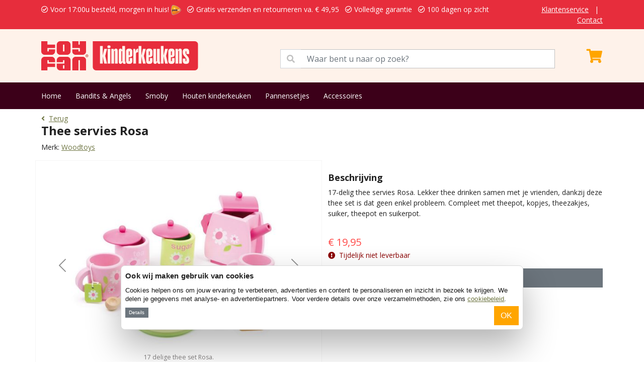

--- FILE ---
content_type: text/html; charset=UTF-8
request_url: https://www.kinderkeukens.be/woodtoys/thee-servies-rosa-p-80.html
body_size: 6927
content:
<!DOCTYPE html>
<html>
    <head>
        <meta charset="utf-8">
        <meta name="viewport" content="width=device-width, initial-scale=1">
        <title>Woodtoys Thee servies Rosa | Kinderkeukens.be</title>
        <meta name="description" content="Woodtoys Thee servies Rosa. Bestelt u bij Kinderkeukens.be. Gratis verzenden en gratis retourneren. 1 dag levertijd. Voor 17:00u besteld, morgen in huis!">
        <meta name="robots" content="index, follow">
        <meta property="og:url" content="https://www.kinderkeukens.be/woodtoys/thee-servies-rosa-p-80.html" />
        <meta property="og:title" content="Woodtoys Thee servies Rosa | Kinderkeukens.be" />
        <meta property="og:description" content="Woodtoys Thee servies Rosa. Bestelt u bij Kinderkeukens.be. Gratis verzenden en gratis retourneren. 1 dag levertijd. Voor 17:00u besteld, morgen in huis!" />
        <link rel="canonical" href="https://www.kinderkeukens.be/woodtoys/thee-servies-rosa-p-80.html"/>
        <link rel="icon" type="image/png" href="/favicons/favicon-96x96.png" sizes="96x96" />
        <link rel="icon" type="image/svg+xml" href="/favicons/favicon.svg" />
        <link rel="shortcut icon" href="/favicons/favicon.ico" />
        <link rel="apple-touch-icon" sizes="180x180" href="/favicons/apple-touch-icon.png" />
        <meta name="apple-mobile-web-app-title" content="Toyfan" />
        <link rel="manifest" href="/favicons/site.webmanifest" />
        <!-- Google Tag Manager Adwords -->
                <xlxlxl-pd-ecom-events>
<script>
    window.dataLayer = window.dataLayer || []
    dataLayer.push({ ecommerce: null });  // Clear the previous ecommerce object.
    dataLayer.push({
        event: "view_item",
        ecommerce: {
            currency: "EUR",
            store: "KINDERKEUKENS.BE", // store name
                            value: 19.949996, // (price * quantity) for all items
                                                items: [
                                            {
                    item_id: "1854", //sku number
                    item_name: "Woodtoys - Thee servies Rosa", //name
                    affiliation: "KINDERKEUKENS.BE", //store name
                    item_brand: "Woodtoys", //brand name
                    item_category: "Accessoires", //main category
                    price: 19.949996,
                    quantity: 1
                },
                        ]
        }
    });
</script>
</xlxlxl-pd-ecom-events>        <!-- End Google Tag Manager Adwords -->
        <!-- Google Tag Manager -->
        <script>(function(w,d,s,l,i){w[l]=w[l]||[];w[l].push({'gtm.start':
        new Date().getTime(),event:'gtm.js'});var f=d.getElementsByTagName(s)[0],
        j=d.createElement(s),dl=l!='dataLayer'?'&l='+l:'';j.async=true;j.src=
        'https://www.googletagmanager.com/gtm.js?id='+i+dl;f.parentNode.insertBefore(j,f);
        })(window,document,'script','dataLayer','GTM-M86KS5S');</script>
        <!-- End Google Tag Manager -->
        <!-- Google Tag Manager NEW-->
        <script>(function(w,d,s,l,i){w[l]=w[l]||[];w[l].push({'gtm.start':
            new Date().getTime(),event:'gtm.js'});var f=d.getElementsByTagName(s)[0],
            j=d.createElement(s),dl=l!='dataLayer'?'&l='+l:'';j.async=true;j.src=
            'https://www.googletagmanager.com/gtm.js?id='+i+dl;f.parentNode.insertBefore(j,f);
            })(window,document,'script','dataLayer','GTM-TMR7D6Z5');</script>
            <!-- End Google Tag Manager NEW -->
    </head>
    <body>
        <!-- Google Tag Manager (noscript) -->
        <noscript><iframe src="https://www.googletagmanager.com/ns.html?id=GTM-M86KS5S"
        height="0" width="0" style="display:none;visibility:hidden"></iframe></noscript>
        <!-- End Google Tag Manager (noscript) -->
        <!-- Google Tag Manager (noscript) NEW -->
        <noscript><iframe src="https://www.googletagmanager.com/ns.html?id=GTM-TMR7D6Z5"
            height="0" width="0" style="display:none;visibility:hidden"></iframe></noscript>
            <!-- End Google Tag Manager (noscript) NEW -->
        <div class="app">
                            <div class="py-2 services-nav">
	<div class="container">
		<div class="row">
			<div class="col-12 col-lg-10">
				<ul class="list-inline mb-0 text-warning">
					<li class="list-inline-item"><i class="far fa-check-circle mr-2"></i> Voor 17:00u besteld, morgen in huis! <img  src="/images_shops/standard/general/logo-3.png"  class="ml-2" height="20"></li>
					<li class="list-inline-item"><i class="far fa-check-circle mr-2"></i> Gratis verzenden en retourneren  va.  &euro; 49,95</li>
					<li class="list-inline-item"><i class="far fa-check-circle mr-2"></i> Volledige garantie</li>
					<li class="list-inline-item"><i class="far fa-check-circle mr-2"></i> 100 dagen op zicht</li>
				</ul>
			</div>
			<div class="col-lg-2 d-none d-lg-block text-end">
				<ul class="list-inline mb-0">
					<li class="list-inline-item"><a href="/Klantenservice">Klantenservice</a></li>
					<li class="list-inline-item">|</li>
					<li class="list-inline-item"><a href="/contact">Contact</a></li>
				</ul>
			</div>
		</div>
	</div>
</div>

<div class="py-4 bg-primary main-nav">
	<div class="container">
		<div class="row">
			<div class="col-12 col-lg-5">
				

								<a href="/">
					<img src="https://www.kinderkeukens.be/images_shops/standard/logos/logo_kinderkeukensbe.original.svg" height="58" alt="kinderkeukensbe" />
				</a>
			</div>
			<div class="col-12 col-lg-6">
				<span class="input-group mt-3">
					<span class="input-group-text" id="basic-addon1" style="border-radius: 0;background-color: white;color: #c0c0c0;"><i class="fas fa-search"></i></span>
					<input type="text" class="form-control" aria-describedby="basic-addon1" style="position: initial;border-left: none" placeholder="Waar bent u naar op zoek?" id="seacherino">
				</span>
			</div>
			<div class="col-12 col-lg-1">
				<xla-shopping-cart>
	<div class="text-end text-white mt-3" onclick="window.location.href='/shopping_cart';" >
				<i class="fas fa-shopping-cart fa-2x"></i>
	</div>
</xla-shopping-cart>			</div>
		</div>
	</div>
</div>
<div class="py-3 bg-info menu-nav">
	<div class="container">
		<ul class="list-inline mb-0">
			<li class="list-inline-item"><a href="/">Home</a></li>
												<li class="list-inline-item"><a href="/bandits-angels-m-80.html">Bandits &amp; Angels</a></li>
									<li class="list-inline-item"><a href="/smoby-m-67.html">Smoby</a></li>
									<li class="list-inline-item"><a href="/houten-kinderkeuken">Houten kinderkeuken</a></li>
									<li class="list-inline-item"><a href="/accessoires-c-2.html">Pannensetjes</a></li>
									<li class="list-inline-item"><a href="/accessoires-c-2.html">Accessoires</a></li>
									</ul>
	</div>
</div>
                                                                                    <section class="py-2">
	<div class="container">
		<a href="https://www.kinderkeukens.be"><i class="fas fa-angle-left me-2"></i>Terug</a>
        <aphrodite-m-link>
<aphrodite-m-link-id class="d-none">8545</aphrodite-m-link-id>
</aphrodite-m-link><br>
		<h1>Thee servies Rosa</h1>
		<p class="mb-0">Merk: <a href="https://www.kinderkeukens.be/woodtoys-m-65.html">Woodtoys</a>&nbsp;&nbsp;&nbsp;</p>
	</div>
</section>
<div class="container py-2">
    <div class="row">
        <div class="col-12 col-lg-6  py-3  position-relative product-card product-image">
                        <div id="myCarousel" class="carousel slide" data-bs-ride="carousel">
                <div class="carousel-inner position-relative">
                                                                <div class="carousel-item  active  text-center">
                            <img data-src="/images/kinderkeuken_small_foot_company_thee_set_2849.jpg" class="d-block lazyload w-100"  style="max-width:600px;"   alt="17 delige thee set Rosa." >
                                                            <small>17 delige thee set Rosa.</small>
                                                    </div>
                                                        </div>
                <button class="carousel-control-prev" type="button" data-bs-target="#myCarousel" data-bs-slide="prev">
                    <span class="carousel-control-prev-icon" aria-hidden="true"></span>
                    <span class="visually-hidden">Previous</span>
                </button>
                <button class="carousel-control-next" type="button" data-bs-target="#myCarousel" data-bs-slide="next">
                    <span class="carousel-control-next-icon" aria-hidden="true"></span>
                    <span class="visually-hidden">Next</span>
                </button>
            </div>
        </div>
        <div class="col-12 col-lg-6  py-3 ">
                            <div class="py-2">
                    <h3>Beschrijving</h3>
                    <p>17-delig thee servies Rosa. Lekker thee drinken samen met je vrienden, dankzij deze thee set is dat geen enkel probleem. Compleet met theepot, kopjes, theezakjes, suiker, theepot en suikerpot.&nbsp;</p>
                                    </div>
                                <div class="py-2">
                                                                        <span class="price">
                                <span class="current">&euro; 19,95</span>
                            </span>
                                                                                                                                            <p style="color:#8b0000;"><i class="fas fa-exclamation-circle me-2"></i>Tijdelijk niet leverbaar</p>
                                                                <form action="https://www.kinderkeukens.be/cart/add" method="post">
                        <input type="hidden" name="_token" value="oQTsk5lnqVyvYxtxnCy3vXtR6H5Nz8VA1BSoLLmM">
                        <input type="hidden" name="products_id" value="80">
                        <div class="d-grid gap-2">
                                                                                                
                                
                                                                                                            <button type="button" class="btn btn-secondary" data-bs-toggle="modal" data-bs-target="#exampleModal">
                                           Mail mij bij voorraad                                         </button>
                                                                                                                        </div>
                    </form>

                                                                                </div>
                    </div>
    </div>
</div>
<div class="modal fade" id="exampleModal" tabindex="-1" aria-labelledby="exampleModalLabel" aria-hidden="true">
  <div class="modal-dialog">
    <div class="modal-content">
      <div class="modal-header">
        <h5 class="modal-title" id="exampleModalLabel">
                            Uitverkocht
                    </h5>
        <button type="button" class="btn-close" data-bs-dismiss="modal" aria-label="Close"></button>
      </div>
      <div class="modal-body">
                    <p>We sturen je eenmalig een mail als dit artikel weer op voorraad is.</p>
                <input type="text" id="mail-popup-email" placeholder="Email adres" class="form-control" value="">
        <input type="hidden" id="mail-popup-products_id" value="1854">
      </div>
      <div class="modal-footer">
                    <button onclick="mailMyByVoorraad()" class="btn btn-warning">Mail mij bij voorraad</button>
              </div>
    </div>
  </div>
</div>
    <section class=" py-5  bg-secondary">
<div class="container accordion-no-padding">
<div class="accordion" id="accordionExample">
  <div class="accordion-item">
    <p class="accordion-header" id="headingOne">
      <button class="accordion-button" type="button" data-bs-toggle="collapse" data-bs-target="#collapseOne" aria-expanded="false" aria-controls="collapseOne" id="kenmerkena">
        Kenmerken
      </button>
    </p>
    <div id="collapseOne" class="accordion-collapse collapse" aria-labelledby="headingOne" data-bs-parent="#accordionExample">
      <div class="accordion-body">
        <div class="table-responsive">
                                                <table class="shop_attributes table">
                        <thead><tr><td colspan="2">Product overzicht</tr></thead>
                        <tbody>
                                                                                                                                                                                <tr>
                                            <th width="50%">Leeftijd</th>
                                            <td>
                                                                                                Vanaf 2 jaar
                                            </td>
                                        </tr>
                                                                                                                                                                                                                                                    <tr>
                                            <th width="50%">Materiaal</th>
                                            <td>
                                                                                                Hout
                                            </td>
                                        </tr>
                                                                                                                                                                                                                                                    <tr>
                                            <th width="50%">Klaarmaken voor gebruik</th>
                                            <td>
                                                                                                Kant-en-klaar in verpakking
                                            </td>
                                        </tr>
                                                                                                                                                                                                                                                                                                                                                                                                                                                                                                                                                                                                                </tbody>
                    </table>
                            

        	
  		</div>
      </div>
    </div>
  </div>
     </div>
</div>
</section>
<section class="bg-info py-4  services-container">
	<div class="container">
		<h3 class="mb-3">Onze services</h3>
		<div class="text-start">
							<div class="row ">
					<div class="col-6">
						<ul class="list-unstyled mb-0">
							<li><i class="fas fa-check mr-2"></i> Voor 17:00u besteld, morgen in huis! <img  src="/images_shops/standard/general/logo-3.png"  class="ml-2" height="20"></li>
							<li><i class="fas fa-check mr-2"></i> Gratis verzenden en retourneren  va.  &euro; 49,95</li>
							<li><i class="fas fa-check mr-2"></i> Volledige garantie.</li>
						</ul>
					</div>
					<div class="col-6">
						<ul class="list-unstyled mb-0">
							<li><i class="fas fa-check mr-2"></i> Kies uw afleverdatum.</li>
							<li><i class="fas fa-check mr-2"></i> 100 dagen op zicht.</li>
							<li><i class="fas fa-check mr-2"></i> Eigen magazijn en voorraad.</li>
						</ul>
					</div>
				</div>
					</div>
	</div>
</section>                        <section class="pt-4 bg-secondary">
	<div class="container pb-4">
		<div class="row">
			<div class="col-3">
				<div class="text-start text-dark">
					<strong>Toyfan BV</strong>
					<p>
						Kinderkeukens.be<br>
						Waterwinweg 9<br>
						7572 PD  Oldenzaal<br>
						Tel. 0031-541-228000<br>
						<a href="/contact" >Contact</a><br>
						<a href="https://www.facebook.com/profile.php?id=61575649132007" target="_blank">Facebook</a><br>
						<a href="https://www.instagram.com/toyfan.nl" target="_blank">Instagram</a>
					</p>
				</div>
			</div>
			<div class="col-3">
				<div class="text-start text-dark">
					<strong>Klantenservice</strong>
					<ul class="list-unstyled mb-0">
						<li><a href="/Klantenservice#verzendkosten">Verzendkosten</a></li>
						<li><a href="/Klantenservice#bezorgen">Bezorgen</a></li>
						<li><a href="/Klantenservice#bestellen">Bestellen</a></li>
						<li><a href="/Klantenservice#betalen">Betalen</a></li>
													<li><a href="/Klantenservice#Ruilenenretourneren">Ruilen</a></li>
							<li><a href="/Klantenservice#Ruilenenretourneren">Retourneren</a></li>
												<li><a href="/Klantenservice#garantieendefecteproducten">Garantie</a></li>
					</ul>
				</div>
			</div>
			<div class="col-3">
				<div class="text-start text-dark">
					<strong>Onze shops</strong>
					<ul class="list-unstyled mb-0">
													<li><a href="https://www.poppenwagen.be" target="_blank">Poppenwagen.be</a></li>
													<li><a href="https://www.poppenhuis.be" target="_blank">Poppenhuis.be</a></li>
													<li><a href="https://www.trampolinexl.be" target="_blank">TrampolineXL.be</a></li>
													<li><a href="https://www.loopfiets.be" target="_blank">Loopfiets.be</a></li>
													<li><a href="https://www.kinderkoffer.be" target="_blank">Kinderkoffer.be</a></li>
													<li><a href="https://www.speeltentxl.be" target="_blank">SpeeltentXL.be</a></li>
													<li><a href="https://www.kindersteppen.be" target="_blank">Kindersteppen.be</a></li>
											</ul>
				</div>
			</div>
			<div class="col-3">
				<strong>Algemeen</strong><br>
				<a href="/algemene-voorwaarden ">Algemene voorwaarden</a><br>
				<a href="/disclaimer ">Disclaimer</a><br>
				<a href="/privacy-policy ">Privacy</a><br>
				<a href="/cookies">Cookies</a><br><br>
				<span>
											<img data-src="/images_shops/standard/general/logo-3.png" height="30" class="me-2 lazyload">
										<img data-src="/images_shops/payment-2.png" height="30" class="lazyload">
				</span>
			</div>
		</div>
	</div>
</section>
<div class="py-2 text-center">
	&copy; 2026 Toyfan BV
	
</div>
            
            <xlxl-blackfriday-bar>
</xlxl-blackfriday-bar>            <xl-cookie-bar>
	    <div id="xl-cookie-msg">
        <h2>
            Ook wij maken gebruik van cookies
        </h2>
        <p>
            Cookies helpen ons om jouw ervaring te verbeteren, advertenties en content te personaliseren en inzicht in bezoek te krijgen. We delen je gegevens met analyse- en advertentiepartners. Voor verdere details over onze verzamelmethoden, zie ons <a href="/cookies">cookiebeleid</a>.
        </p>
        <button id="xl-cookie-details" onclick="$('#xl-cookie-dialog-wrapper').toggleClass('d-none');" class="btn btn-sm btn-secondary">Details</button>
        <button id="xl-cookie-next" onclick="$('#xl-cookie-dialog-wrapper form').submit();" class="btn  btn-warning   float-end ">OK</button>
        <div style="clear:both"></div>
        <div id="xl-cookie-dialog-wrapper" class="d-none">
            <form method="POST" action="/xl-cookie-bannerv2">
                <input type="hidden" name="_token" value="oQTsk5lnqVyvYxtxnCy3vXtR6H5Nz8VA1BSoLLmM">                <ul class="list-inline mb-0">
                    <li class="list-inline-item">
                        <div class="form-check form-switch">
                            <input class="form-check-input" type="checkbox" role="switch" id="mandatoryCookies" name="necessary" checked disabled>
                            <label class="form-check-label" for="mandatoryCookies">Noodzakelijk</label>
                        </div>
                    </li>
                    <li class="list-inline-item">
                        <div class="form-check form-switch">
                            <input class="form-check-input" type="checkbox" role="switch" id="preferenceCookies" name="preferences" checked>
                            <label class="form-check-label" for="preferenceCookies">Voorkeuren</label>
                        </div>
                    </li>
                    <li class="list-inline-item">
                        <div class="form-check form-switch">
                            <input class="form-check-input" type="checkbox" role="switch" id="statisticCookies" name="statistics" checked>
                            <label class="form-check-label" for="statisticCookies">Statistieken</label>
                        </div>
                    </li>
                    <li class="list-inline-item">
                        <div class="form-check form-switch">
                            <input class="form-check-input" type="checkbox" role="switch" id="marketingCookies" name="marketing" checked>
                            <label class="form-check-label" for="marketingCookies">Marketing</label>
                        </div>
                    </li>
                </ul>
            </form>
        </div>
    </div>
    <style>
        #xl-cookie-msg{
            background-color: #ffffff;
            border-radius: 8px;
            box-shadow: 0 32px 68px rgba(0, 0, 0, .3);
            box-sizing: border-box;
            color: #141414;
            font-family: sans-serif;
            font-size: 15px;
            height: auto;
            left: 50%;
            letter-spacing: .1px;
            line-height: 24px;
            max-height: calc(100% - 16px);
            max-width: 800px;
            overflow: hidden;
            position: fixed;
            text-align: initial;
            bottom: 64px;
            transform: translate(-50%);
            transition: all .5s ease;
            transition-property: width, max-width, top, bottom, left, opacity;
            width: calc(100% - 16px);
            z-index: 2147483631;
            border: 1px solid hsla(0, 0%, 85%, 100);
            padding: 8px;
        }
        #xl-cookie-msg h2{
            font-weight: 600;
            letter-spacing: .25px;
            line-height: 1.6em;
            margin-bottom: .5em;
            font-size: 15px;
        }
        #xl-cookie-msg p{
            font-size: 0.8rem !important;
            line-height: 1.4 !important;
            margin-bottom: .5em;
        }
        #xl-cookie-msg .btn-sm{
            padding: .15rem .4rem;
            font-size: .6rem;
        }
        #xl-cookie-dialog-wrapper{
            background-color: var(--grey);
                            padding: .5em 2.5em;
                    }
        .btn-secondary:focus{
            box-shadow: none!important;
        }
        #xl-cookie-dialog-wrapper .list-inline-item{
                            width: calc(25% - 0.6rem);
                    }
        #xl-cookie-dialog-wrapper .form-check-input:checked{
            background-color: #000;
            border-color: #000;
        }

            </style>
    </xl-cookie-bar>        </div>
        <link rel="preconnect" href="https://cdn.jsdelivr.net">
        <link rel="dns-prefetch" href="https://cdn.jsdelivr.net/">
        <link href="https://cdn.jsdelivr.net/npm/bootstrap@5.1.0/dist/css/bootstrap.min.css" rel="stylesheet" integrity="sha384-KyZXEAg3QhqLMpG8r+8fhAXLRk2vvoC2f3B09zVXn8CA5QIVfZOJ3BCsw2P0p/We" crossorigin="anonymous">
        <link rel="preconnect" href="https://use.fontawesome.com">
        <link rel="dns-prefetch" href="https://use.fontawesome.com/">
        <link rel="stylesheet" href="https://use.fontawesome.com/releases/v5.15.1/css/all.css">
        <link rel="preconnect" href="https://fonts.gstatic.com">
        <link rel="dns-prefetch" href="https://fonts.gstatic.com/">
        <link href="https://fonts.googleapis.com/css2?family=Open+Sans:ital,wght@0,400;0,700;0,900;1,400;1,700&display=swap" rel="stylesheet">
        <link href="/css/styles.css?v=20210822002" rel="stylesheet">
                <style>
            .services-nav, #services-carousel .text-warning{
                background-color: #E72D3C !important;
                color: white!important;
            }
            .services-nav .text-warning, .services-nav a{
                color: white!important;
            }
            .bg-primary{
                background-color: #FEF2EA!important;
                color: #E72D3C;
            }
            .main-nav .fa-shopping-cart::before{
                color: #ffa500;
            }
            .bg-info, aside, .mobile-search{
                background-color: #3C0019!important;
                color: white!important;
            }
            .bg-info h1, .bg-info h2, .bg-info h3{
                color: white!important;
            }
            .menu-nav a{
                color: white!important;
            }
            .special-cards :nth-child(1 of .product-card.highlight), .special-cards :nth-child(1 of .product-card.highlight) * {
                background-color: #FEF2EA!important;
                color: #E72D3C!important;
            }

            .special-cards :nth-child(2 of .product-card.highlight), .special-cards :nth-child(2 of .product-card.highlight) * {
                background-color: #3C0019!important;
                color: white!important;
            }
            :root{
                /* --orange: #3C0019; */
            }
            .progress .check{
                background-color: #E72D3C;
            }

            .product-card{
                position: relative;
            }
            .product-card .badge{
                position: absolute;
                right: 0;
                top: 0;
                background-color: #E72D3C;
                border-radius: 0 0 0 10px;
                text-transform: uppercase;
                padding: 6px 20px;
                font-size: 16px;
                z-index: 99;
            }
            .product-card .badge-black{
                background-color: black;
            }
            .product-image .badge{
                font-size: 20px;
                padding: 10px 24px;
            }
        </style>
        <link rel="preconnect" href="https://code.jquery.com">
        <link rel="dns-prefetch" href="https://code.jquery.com/">
        <script src="https://code.jquery.com/jquery-3.5.1.min.js"></script>
        <script src="https://cdn.jsdelivr.net/npm/bootstrap@5.1.0/dist/js/bootstrap.bundle.min.js" integrity="sha384-U1DAWAznBHeqEIlVSCgzq+c9gqGAJn5c/t99JyeKa9xxaYpSvHU5awsuZVVFIhvj" crossorigin="anonymous"></script>
        <script type="text/javascript" src="/js/lazysizes.min.js"></script>
        <script type="text/javascript" src="/js/scripts.js?v=20221118001"></script>
        <script src="https://cdnjs.cloudflare.com/ajax/libs/moment.js/2.29.4/moment.min.js"></script>
        <script src="https://cdnjs.cloudflare.com/ajax/libs/moment.js/2.29.4/locale/nl.min.js"></script>
            <script type="text/javascript">
        function mailMyByVoorraad()
        {
            if($('#mail-popup-email').val() == ""){
                $('#mail-popup-email').addClass('is-invalid');
            }else{
                $.post('/waitinglist/request', {
                    _token: "oQTsk5lnqVyvYxtxnCy3vXtR6H5Nz8VA1BSoLLmM",
                    email: $('#mail-popup-email').val(),
                    products_id: $('#mail-popup-products_id').val(),
                    webshops_id: 34
                })
                .done(function(data){
                    $('#exampleModal').modal('hide');
                });
            }
        }
    </script>
<script type="text/javascript">
    $(document).ready(function() {
            var currentreviews  = 2;
            var totalreviews    = $('#reviewkiller').attr('xcount');
            var totalreviewscl  = 0;

            if(totalreviews == 1){
                $(".next_reviews").addClass('d-none');;
            }

            $('#reviewkiller .review:gt(2)').addClass('d-none');;
            $(".previous_reviews").addClass('d-none');;

            $("a#show_next_reviews").click(function() {
                $(".previous_reviews").removeClass('d-none');
                $('#reviewkiller .review:gt('+currentreviews+')').removeClass('d-none');
                $('#reviewkiller .review:lt('+(currentreviews+1)+')').addClass('d-none');;
                currentreviews += 3;
                totalreviewscl += 1;
                $('#reviewkiller .review:gt('+currentreviews+')').addClass('d-none');;

                if(totalreviews<=totalreviewscl){
                    $(".next_reviews").addClass('d-none');;
                }else{
                    $(".next_reviews").removeClass('d-none');
                }

            });

            $("a#show_less_reviews").click(function() {
                currentreviews -= 3;
                totalreviewscl -= 1;
                $('#reviewkiller .review:gt('+currentreviews+')').addClass('d-none');;
                $('#reviewkiller .review:lt('+(currentreviews+1)+')').removeClass('d-none');

                if(currentreviews == 2){
                    $(".previous_reviews").addClass('d-none');;
                }else{
                    $('#reviewkiller .review:lt('+(currentreviews-2)+')').addClass('d-none');;
                }

                if(totalreviews<=totalreviewscl){
                    $(".next_reviews").addClass('d-none');;
                }else{
                    $(".next_reviews").removeClass('d-none');
                }

            });
        });
</script>
<script type="text/javascript">
    function clickerA(label)
    {
        // gtag('event', 'Click', {
        //     'event_category': 'ProductAccordion',
        //     'event_label': label,
        //     'transport_type': 'beacon',
        // });
    }
</script>
    </body>
</html>
